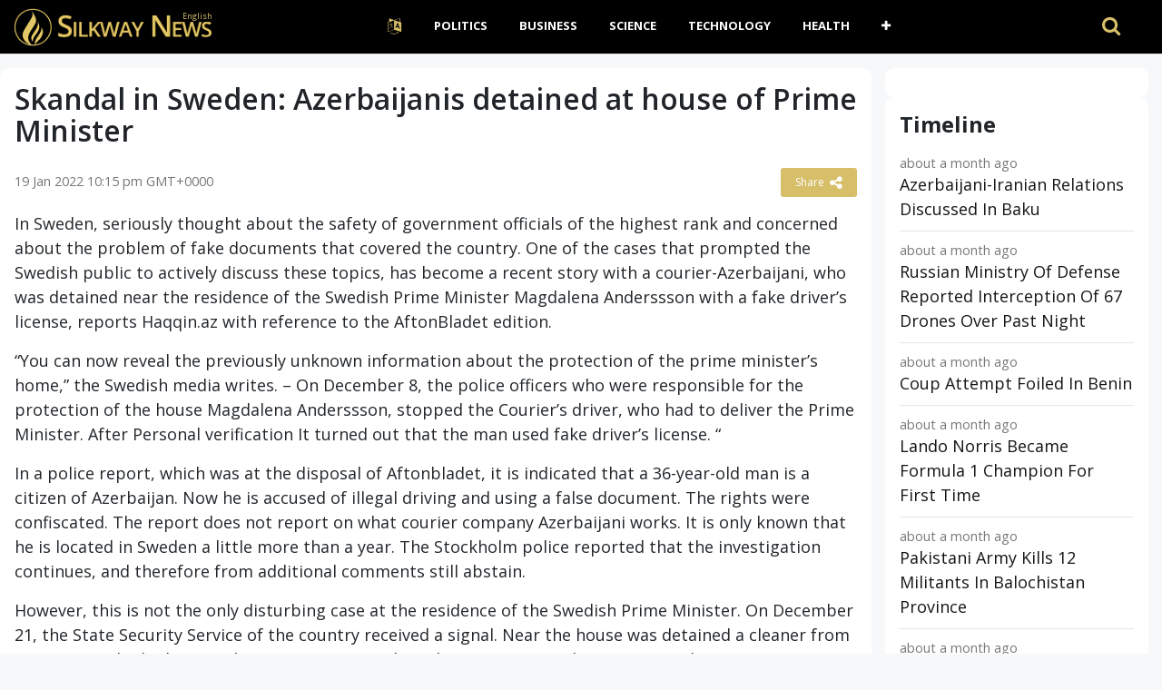

--- FILE ---
content_type: text/html
request_url: https://www.silkway.news/skandal-in-sweden-azerbaijanis-detained-54264/
body_size: 9167
content:
<!DOCTYPE html><html lang=""><head><meta charset="UTF-8" /><meta name="viewport" content="width=device-width, initial-scale=1">    <meta name="theme-color" content="#FFFFFF">    <meta http-equiv="refresh" content="250"><link rel="apple-touch-icon" sizes="180x180" href="/apple-touch-icon.png"><link rel="icon" type="image/png" sizes="32x32" href="/favicon-32x32.png"><link rel="icon" type="image/png" sizes="16x16" href="/favicon-16x16.png"><link rel="manifest" href="/manifest.json"><link rel='dns-prefetch' href='//cdnjs.cloudflare.com' /><link rel='dns-prefetch' href='//s.w.org' /><script>window._wpemojiSettings = {"baseUrl":"https:\/\/s.w.org\/images\/core\/emoji\/13.0.0\/72x72\/","ext":".png","svgUrl":"https:\/\/s.w.org\/images\/core\/emoji\/13.0.0\/svg\/","svgExt":".svg","source":{"concatemoji":"https:\/\/www.silkway.news\/wp-includes\/js\/wp-emoji-release.min.js"}};
			!function(e,a,t){var r,n,o,i,p=a.createElement("canvas"),s=p.getContext&&p.getContext("2d");function c(e,t){var a=String.fromCharCode;s.clearRect(0,0,p.width,p.height),s.fillText(a.apply(this,e),0,0);var r=p.toDataURL();return s.clearRect(0,0,p.width,p.height),s.fillText(a.apply(this,t),0,0),r===p.toDataURL()}function l(e){if(!s||!s.fillText)return!1;switch(s.textBaseline="top",s.font="600 32px Arial",e){case"flag":return!c([127987,65039,8205,9895,65039],[127987,65039,8203,9895,65039])&&(!c([55356,56826,55356,56819],[55356,56826,8203,55356,56819])&&!c([55356,57332,56128,56423,56128,56418,56128,56421,56128,56430,56128,56423,56128,56447],[55356,57332,8203,56128,56423,8203,56128,56418,8203,56128,56421,8203,56128,56430,8203,56128,56423,8203,56128,56447]));case"emoji":return!c([55357,56424,8205,55356,57212],[55357,56424,8203,55356,57212])}return!1}function d(e){var t=a.createElement("script");t.src=e,t.defer=t.type="text/javascript",a.getElementsByTagName("head")[0].appendChild(t)}for(i=Array("flag","emoji"),t.supports={everything:!0,everythingExceptFlag:!0},o=0;o<i.length;o++)t.supports[i[o]]=l(i[o]),t.supports.everything=t.supports.everything&&t.supports[i[o]],"flag"!==i[o]&&(t.supports.everythingExceptFlag=t.supports.everythingExceptFlag&&t.supports[i[o]]);t.supports.everythingExceptFlag=t.supports.everythingExceptFlag&&!t.supports.flag,t.DOMReady=!1,t.readyCallback=function(){t.DOMReady=!0},t.supports.everything||(n=function(){t.readyCallback()},a.addEventListener?(a.addEventListener("DOMContentLoaded",n,!1),e.addEventListener("load",n,!1)):(e.attachEvent("onload",n),a.attachEvent("onreadystatechange",function(){"complete"===a.readyState&&t.readyCallback()})),(r=t.source||{}).concatemoji?d(r.concatemoji):r.wpemoji&&r.twemoji&&(d(r.twemoji),d(r.wpemoji)))}(window,document,window._wpemojiSettings);</script><style>img.wp-smiley,
img.emoji {
	display: inline !important;
	border: none !important;
	box-shadow: none !important;
	height: 1em !important;
	width: 1em !important;
	margin: 0 .07em !important;
	vertical-align: -0.1em !important;
	background: none !important;
	padding: 0 !important;
}</style><link rel='prev' title='Biden promised Russia &#8220;Catastroph&#8221; in case of escalation around Ukraine' href='https://www.silkway.news/biden-promised-russia-catastroph-in-54262/' /><link rel='next' title='India: West Bengal Gets $125 Million to Help Citizens Access Social Protection Services' href='https://www.silkway.news/india-west-bengal-gets-125-million-to-54266/' /><link rel="canonical" href="https://www.silkway.news/skandal-in-sweden-azerbaijanis-detained-54264/" /> <title>Skandal in Sweden: Azerbaijanis detained at house of Prime Minister | Silkway News</title><meta name="description" content="In Sweden, seriously thought about the safety of government officials of the highest rank and concerned about the problem of fake documents that" /><meta property="og:description" content="In Sweden, seriously thought about the safety of government officials of the highest rank and concerned about the problem of fake documents that" /><meta property="og:site_name" content="Silkway News" /><meta property="og:locale" content="en-AU" /><meta property="og:url" content="https://www.silkway.news/skandal-in-sweden-azerbaijanis-detained-54264/"/><meta property="og:title" content="Skandal in Sweden: Azerbaijanis detained at house of Prime Minister" /><meta property="og:image:width" content="450" /><meta property="og:image:height" content="250" /><meta property="article:section" content="Life" /><meta property="article:published_time" content="2022-01-19T22:15:06+00:00" /><meta property="og:type" content="article" /><meta property="og:image" content="https://i.haqqin.az/538709_crop_0.jpg" /><link rel="canonical" href="https://www.silkway.news/skandal-in-sweden-azerbaijanis-detained-54264/" /><script type="application/ld+json">{"@context":"https://schema.org","@type":"Organization","name":"Silkway.News","url":"https://www.silkway.news","logo":"https://c.silkway.news/wp-content/themes/news/images/logo.png","description":"Silkway.News provides free 24/7 live coverage of important events and developments all over the world in multiple languages in real-time. Firsthand reporting that brings you the facts.","address":{"@type":"PostalAddress","streetAddress":"","addressLocality":"","addressRegion":"","postalCode":"","addressCountry":""},"contactPoint":[{"@type":"ContactPoint","telephone":"","contactType":"online","contactOption":"TollFree","email":"hello@silkway.news","productSupported":"News","availableLanguage":["English","Russian","Turkish"],"areaServed":["Worldwide"]}]}</script><script type="application/ld+json">{
  "@context": "https://schema.org",
  "@type": "WebSite",
  "url": "https://www.silkway.news",
  "potentialAction": {
    "@type": "SearchAction",
    "target": "https://www.silkway.news/?s={search_term}",
    "query-input": "required name=search_term"
  }
}</script><style>.recentcomments a{display:inline !important;padding:0 !important;margin:0 !important;}</style> <link rel='stylesheet' href='https://c.silkway.news/wp-content/themes/news/assets/vendor/bootstrap/css/bootstrap.min.css' media='all' />    <link rel="stylesheet" href="https://c.silkway.news/wp-content/themes/news/assets/vendor/font-awesome/css/font-awesome.min.css" />    <link rel="stylesheet" href="https://c.silkway.news/wp-content/themes/news/assets/css/app.css?v=1615862693" />    </head><body class="post-template-default single single-post postid-54264 single-format-standard" data-l="">  <header class="main-header  mb-40 top-nav">            <div class="header-bottom  background-white text-center">                <div class="container">                    <div class="row">                        <div class="col-md-auto z-1 align-self-center">                            <div class="header-logo">                                <a href="https://www.silkway.news/">                                      <img src="https://c.silkway.news/wp-content/themes/news/images/logo.png">                                </a>                                <span class="langy">English</span>                            </div>                        </div>                        <div class="col-md main-header-navigation">                            <!-- Main-menu -->                            <!-- Top Navigation -->  <nav class="navbar navbar-expand-lg py-md-0 navbar-dark">      <div class="container-fluid">        <button class="navbar-toggler" type="button" data-toggle="collapse" data-target="#navbarSupportedContent" aria-controls="navbarSupportedContent" aria-expanded="false" aria-label="Toggle navigation">          <i class="fa fa-bars" aria-hidden="true"></i>        </button>        <div class="collapse navbar-collapse" id="navbarSupportedContent">  
           <ul id="primary-menu" class="navbar-nav m-auto"><li class='nav-item  dropdown  menu-item menu-item-type-custom menu-item-object-custom menu-item-has-children'><a href="#" class="nav-link dropdown-toggle" data-toggle="dropdown" aria-haspopup="true" aria-expanded="false"><i class="fa fa-language fa-lg the-cl" aria-hidden="true"></i></a><ul class='dropdown-menu  depth_0'><li class='nav-item    menu-item menu-item-type-custom menu-item-object-custom'><a href="/tr/" class="nav-link">Türkçe</a></li><li class='nav-item    menu-item menu-item-type-custom menu-item-object-custom'><a href="/ru/" class="nav-link">Pусский</a></li></ul></li><li class='nav-item    menu-item menu-item-type-taxonomy menu-item-object-category'><a href="https://www.silkway.news/topic/politics/" class="nav-link">Politics</a></li><li class='nav-item    menu-item menu-item-type-taxonomy menu-item-object-category'><a href="https://www.silkway.news/topic/business/" class="nav-link">Business</a></li><li class='nav-item    menu-item menu-item-type-taxonomy menu-item-object-category'><a href="https://www.silkway.news/topic/science/" class="nav-link">Science</a></li><li class='nav-item    menu-item menu-item-type-taxonomy menu-item-object-category'><a href="https://www.silkway.news/topic/technology/" class="nav-link">Technology</a></li><li class='nav-item    menu-item menu-item-type-taxonomy menu-item-object-category'><a href="https://www.silkway.news/topic/health/" class="nav-link">Health</a></li><li class='nav-item  dropdown  menu-item menu-item-type-custom menu-item-object-custom menu-item-has-children'><a href="#" class="nav-link dropdown-toggle" data-toggle="dropdown" aria-haspopup="true" aria-expanded="false"><i class="fa fa-plus"></i></a><ul class='dropdown-menu  depth_0'><li class='nav-item    menu-item menu-item-type-taxonomy menu-item-object-category current-post-ancestor current-menu-parent current-post-parent'><a href="https://www.silkway.news/topic/life/" class="nav-link">Life</a></li><li class='nav-item    menu-item menu-item-type-taxonomy menu-item-object-category'><a href="https://www.silkway.news/topic/travel/" class="nav-link">Travel</a></li><li class='nav-item    menu-item menu-item-type-taxonomy menu-item-object-category'><a href="https://www.silkway.news/topic/environment/" class="nav-link">Environment</a></li><li class='nav-item    menu-item menu-item-type-taxonomy menu-item-object-category'><a href="https://www.silkway.news/topic/sport/" class="nav-link">Sport</a></li></ul></li></ul>          <!-- Serach section -->  
          <div class="ml-auto search-handle py-3 my-md-0">            <a href="#search">              <i class="fa fa-search"></i>              <span class="d-lg-none">Search</span>            </a>          </div>          
        </div>      </div>    </nav>  
                            
                            
                        </div>                    </div>                </div>            </div>        </header><div id="search">    <button type="button" class="close">×</button>    <form method="GET" action="https://www.silkway.news/" autocomplete="off">      <input type="search" value="" placeholder="" onblur="this.placeholder=' '" name="s" autocomplete="off"/>      <button type="submit" class="btn btn-primary">Search</button>    </form>  </div><main>            <div class="container">                <div class="row">      <div class="col-12 col-md-9 my-0 post-box">         
	           <div id="post-54264" class="post-54264 post type-post status-publish format-standard has-post-thumbnail hentry category-life" data-animation="fadeInRight" itemscope itemtype="https://schema.org/NewsArticle"><meta itemscope itemprop="mainEntityOfPage"  itemType="https://schema.org/WebPage"/><article> <header class="entry-header"><h1 class="entry-title mt-0" itemprop="headline">Skandal in Sweden: Azerbaijanis detained at house of Prime Minister</h1></header><div class="meta-block entry-meta meta-top pt-3 mb-3"><div class="vcard author d-none"> <a class="url fn org" href="//www.silkway.news">Silkway News</a><a  class="photo" href="https://c.silkway.news/wp-content/themes/news/images/logo-silkway.png"></a> </div><div itemprop="publisher" class="d-none"  itemscope itemtype="https://schema.org/Organization">          <span itemprop="name">Silkway News</span>          
          <div class="hide" itemprop="logo" itemscope itemtype="https://schema.org/ImageObject">      <meta itemprop="url" content="https://c.silkway.news/wp-content/themes/news/images/logo-silkway.png">          </div>    </div>    <span itemprop="author"  class="d-none"  itemscope itemtype="https://schema.org/Organization">          <span itemprop="name">            Silkway News          </span>    </span>    <ul class="list-inline pmeta">    	              <li class="list-inline-item uncontent">              <span class="date updated published-date" itemprop="datePublished" content="2022-01-19T22:15:06+00:00">19 Jan 2022 10:15 pm GMT+0000</span>                <abbr class="foo date d-none" itemprop="dateModified" content="2022-01-19T22:15:06+00:00" title="2022-01-19T22:15:06+00:00">Date Time</abbr>              </li>              <li class="list-inline-item text-right">          
              <div class="share-links"><button class="better-share"><span>Share </span><i class="fa fa-share-alt fa-lg"></i></button></div>          </li>            </ul></div><div class="entry-wrap post-detail"><div class="row"><div class="entry-innerwrap col-md post-inner">  
		 <div class="entry-content"><div class="thumbnail single-post-thumbnail"><inc class="d-none" itemprop="image" itemscope itemtype="https://schema.org/ImageObject">    <meta itemprop="url" content="https://i.haqqin.az/538709_crop_0.jpg"></inc><!-- move here ad from under title --></div><div itemprop="articleBody" class="main-article-body of-type-ilk"><p>In Sweden, seriously thought about the safety of government officials of the highest rank and concerned about the problem of fake documents that covered the country. One of the cases that prompted the Swedish public to actively discuss these topics, has become a recent story with a courier-Azerbaijani, who was detained near the residence of the Swedish Prime Minister Magdalena Anderssson with a fake driver&#8217;s license, reports Haqqin.az with reference to the AftonBladet edition.</p><div><p>&#8220;You can now reveal the previously unknown information about the protection of the prime minister&#8217;s home,&#8221; the Swedish media writes. &#8211; On December 8, the police officers who were responsible for the protection of the house Magdalena Anderssson, stopped the Courier&#8217;s driver, who had to deliver the Prime Minister. After Personal verification It turned out that the man used fake driver&#8217;s license. &#8220;</p><p>In a police report, which was at the disposal of Aftonbladet, it is indicated that a 36-year-old man is a citizen of Azerbaijan. Now he is accused of illegal driving and using a false document. The rights were confiscated. The report does not report on what courier company Azerbaijani works. It is only known that he is located in Sweden a little more than a year. The Stockholm police reported that the investigation continues, and therefore from additional comments still abstain.</p><p>However, this is not the only disturbing case at the residence of the Swedish Prime Minister. On December 21, the State Security Service of the country received a signal. Near the house was detained a cleaner from Nicaragua, who had no residence permit in Sweden. The woman was taken into custody.</p><p>The Swedish publication reported that the Anderson appealed to Magdalene with a request to comment on December incidents, but the Prime Minister refused to answer questions on this topic.</p><p>The media writes that the problem of fake passports, identity cards and driver&#8217;s rights stands in Sweden enough. Purchase a fake document is not so difficult. Previously, the forum for Russian-speaking residents of Sweden was openly offered to buy fake documents, and they had criminal networks with branches across Europe.</p></div><div class="clearfix"></div><!-- ad here --><div class="clearfix"></div><script async src="//platform.twitter.com/widgets.js" charset="utf-8"></script><script async defer src="//platform.instagram.com/en_US/embeds.js"></script>   </div></div><!-- /entry-content --> <div class="entry-footer"><div class="footer-wrap"></div> </div><!-- /entry-footer --></div><!--- /entry-innerwrap --></div></div></article> </div><!-- /post --> 

 <div style="margin-bottom:7px; clear: both;   width: 100%;"><!-- google here --> </div>               
    </div>  <div class="col-lg-3 col-md-3 primary-sidebar list-post">                            <!--# block name="sidebar_every_right_" --> <div id="sidebar-right" class="sidebar"><aside id="codewidget-2" class="widget widget_codewidget" data-animation="fadeInUp"><div class="code-widget"><ins class="ad-block"></ins></div></aside><aside id="news_popular_tabs_widget-2" class="widget widget_tabs" data-animation="fadeInUp"><div class="sidetabs"><div class="widget-title"><h4>Timeline</h4></div> <div class="tabs-content-container"><div id="newstab1-content" class="tab-content" style="display: block;"><div class="item-post"><div class="post-right"><div class="entry-meta"><time datetime="2025-12-08T10:15:03+00:00">8 Dec 2025 10:15 am GMT+0000</time></div><h5><a href="https://www.silkway.news/azerbaijani-iranian-relations-discussed-157160/">Azerbaijani-Iranian Relations Discussed In Baku</a></h5></div></div><div class="item-post"><div class="post-right"><div class="entry-meta"><time datetime="2025-12-08T08:10:05+00:00">8 Dec 2025 8:10 am GMT+0000</time></div><h5><a href="https://www.silkway.news/russian-ministry-of-defense-reported-157158/">Russian Ministry Of Defense Reported Interception Of 67 Drones Over Past Night</a></h5></div></div><div class="item-post"><div class="post-right"><div class="entry-meta"><time datetime="2025-12-08T07:10:07+00:00">8 Dec 2025 7:10 am GMT+0000</time></div><h5><a href="https://www.silkway.news/coup-attempt-foiled-in-157156/">Coup Attempt Foiled In Benin</a></h5></div></div><div class="item-post"><div class="post-right"><div class="entry-meta"><time datetime="2025-12-07T17:30:04+00:00">7 Dec 2025 5:30 pm GMT+0000</time></div><h5><a href="https://www.silkway.news/lando-norris-became-formula-1-champion-157154/">Lando Norris Became Formula 1 Champion For First Time</a></h5></div></div><div class="item-post"><div class="post-right"><div class="entry-meta"><time datetime="2025-12-07T14:20:09+00:00">7 Dec 2025 2:20 pm GMT+0000</time></div><h5><a href="https://www.silkway.news/pakistani-army-kills-12-militants-in-157152/">Pakistani Army Kills 12 Militants In Balochistan Province</a></h5></div></div><div class="item-post"><div class="post-right"><div class="entry-meta"><time datetime="2025-12-07T14:20:03+00:00">7 Dec 2025 2:20 pm GMT+0000</time></div><h5><a href="https://www.silkway.news/ways-to-strengthen-energy-cooperation-157150/">Ways To Strengthen Energy Cooperation Between Turkey And Iraq Were Discussed In Doha</a></h5></div></div><div class="item-post"><div class="post-right"></div></div><div class="item-post"><div class="post-right"><div class="entry-meta"><time datetime="2025-12-07T12:15:10+00:00">7 Dec 2025 12:15 pm GMT+0000</time></div><h5><a href="https://www.silkway.news/meeting-between-turkish-foreign-157148/">Meeting Between Turkish Foreign Minister And President Of Somalia Took Place In Qatar</a></h5></div></div><div class="item-post"><div class="post-right"><div class="entry-meta"><time datetime="2025-12-07T12:15:04+00:00">7 Dec 2025 12:15 pm GMT+0000</time></div><h5><a href="https://www.silkway.news/hungarian-prime-minister-viktor-orban-157146/">Hungarian Prime Minister Viktor Orban Will Visit Turkey On December 8</a></h5></div></div><div class="item-post"><div class="post-right"><div class="entry-meta"><time datetime="2025-12-07T11:10:09+00:00">7 Dec 2025 11:10 am GMT+0000</time></div><h5><a href="https://www.silkway.news/christians-return-to-their-villages-in-157144/">Christians Return To Their Villages In Northern Syria After Fall Of Assad Regime</a></h5></div></div><div class="item-post"><div class="post-right"><div class="entry-meta"><time datetime="2025-12-07T11:10:04+00:00">7 Dec 2025 11:10 am GMT+0000</time></div><h5><a href="https://www.silkway.news/benin-group-of-military-officials-157142/">Benin: Group Of Military Officials Announced Seizure Of Power</a></h5></div></div><div class="item-post"><div class="post-right"><div class="entry-meta"><time datetime="2025-12-07T10:10:04+00:00">7 Dec 2025 10:10 am GMT+0000</time></div><h5><a href="https://www.silkway.news/russian-ministry-of-defense-reported-157140/">Russian Ministry Of Defense Reported Neutralization Of 77 Drones Over Past Night</a></h5></div></div><div class="item-post"><div class="post-right"><div class="entry-meta"><time datetime="2025-12-07T09:05:04+00:00">7 Dec 2025 9:05 am GMT+0000</time></div><h5><a href="https://www.silkway.news/russia-and-china-held-joint-missile-157138/">Russia And China Held Joint Missile Defense Exercises</a></h5></div></div><div class="item-post"><div class="post-right"></div></div><div class="item-post"><div class="post-right"><div class="entry-meta"><time datetime="2025-12-07T08:00:05+00:00">7 Dec 2025 8:00 am GMT+0000</time></div><h5><a href="https://www.silkway.news/an-earthquake-of-magnitude-7-occurred-157136/">An Earthquake Of Magnitude 7 Occurred In State Of Alaska In United States</a></h5></div></div><div class="item-post"><div class="post-right"><div class="entry-meta"><time datetime="2025-12-06T20:30:05+00:00">6 Dec 2025 8:30 pm GMT+0000</time></div><h5><a href="https://www.silkway.news/23rd-doha-forum-azerbaijan-and-armenia-157134/">23rd Doha Forum: Azerbaijan And Armenia Discussed Peace Process</a></h5></div></div><div class="item-post"><div class="post-right"><div class="entry-meta"><time datetime="2025-12-06T19:25:09+00:00">6 Dec 2025 7:25 pm GMT+0000</time></div><h5><a href="https://www.silkway.news/president-erdogan-stressed-importance-157132/">President Erdogan Stressed Importance Of Maintaining Channels Of Dialogue Between US And Venezuela</a></h5></div></div><div class="item-post"><div class="post-right"><div class="entry-meta"><time datetime="2025-12-06T19:25:04+00:00">6 Dec 2025 7:25 pm GMT+0000</time></div><h5><a href="https://www.silkway.news/trump-thanked-azerbaijani-president-157130/">Trump Thanked Azerbaijani President Ilham Aliyev And Armenian Prime Minister Nikol Pashinyan</a></h5></div></div><div class="item-post"><div class="post-right"><div class="entry-meta"><time datetime="2025-12-06T18:25:04+00:00">6 Dec 2025 6:25 pm GMT+0000</time></div><h5><a href="https://www.silkway.news/dmitry-lubinets-at-doha-forum-it-is-157128/">Dmitry Lubinets At Doha Forum: It Is Important To Continue To Consolidate International Support</a></h5></div></div><div class="item-post"><div class="post-right"><div class="entry-meta"><time datetime="2025-12-06T17:20:04+00:00">6 Dec 2025 5:20 pm GMT+0000</time></div><h5><a href="https://www.silkway.news/chief-of-general-staff-of-turkish-armed-157126/">Chief Of General Staff Of Turkish Armed Forces Met With Minister Of Defense Of Syria</a></h5></div></div><div class="item-post"><div class="post-right"></div></div><div class="item-post"><div class="post-right"><div class="entry-meta"><time datetime="2025-12-06T16:15:05+00:00">6 Dec 2025 4:15 pm GMT+0000</time></div><h5><a href="https://www.silkway.news/on-armed-forces-day-zelensky-held-157124/">On Armed Forces Day, Zelensky Held Consultations With NATO Secretary General</a></h5></div></div><div class="item-post"><div class="post-right"><div class="entry-meta"><time datetime="2025-12-06T15:15:04+00:00">6 Dec 2025 3:15 pm GMT+0000</time></div><h5><a href="https://www.silkway.news/syrian-president-ahmed-al-sharaa-met-157122/">Syrian President Ahmed Al-Sharaa Met With Emir Of Qatar Sheikh Tamim Bin Hamad Al Sani</a></h5></div></div><div class="item-post"><div class="post-right"><div class="entry-meta"><time datetime="2025-12-06T13:10:09+00:00">6 Dec 2025 1:10 pm GMT+0000</time></div><h5><a href="https://www.silkway.news/ukraine-and-italy-signed-an-agreement-157120/">Ukraine And Italy Signed An Agreement To Allocate 30 Million Euros</a></h5></div></div><div class="item-post"><div class="post-right"><div class="entry-meta"><time datetime="2025-12-06T13:10:04+00:00">6 Dec 2025 1:10 pm GMT+0000</time></div><h5><a href="https://www.silkway.news/joint-project-between-socar-and-157118/">Joint Project Between SOCAR And Uzbekneftegaz Was Launched In Tashkent</a></h5></div></div><div class="item-post"><div class="post-right"><div class="entry-meta"><time datetime="2025-12-06T12:05:04+00:00">6 Dec 2025 12:05 pm GMT+0000</time></div><h5><a href="https://www.silkway.news/zelensky-announced-launch-of-more-than-157116/">Zelensky Announced Launch Of More Than 650 Drones And Over 50 Missiles In Ukraine</a></h5></div></div><div class="item-post"><div class="post-right"><div class="entry-meta"><time datetime="2025-12-06T11:00:09+00:00">6 Dec 2025 11:00 am GMT+0000</time></div><h5><a href="https://www.silkway.news/turkmenistan-and-european-union-157114/">Turkmenistan And European Union Discussed Bilateral Cooperation</a></h5></div></div><div class="item-post"><div class="post-right"></div></div><div class="item-post"><div class="post-right"><div class="entry-meta"><time datetime="2025-12-06T11:00:04+00:00">6 Dec 2025 11:00 am GMT+0000</time></div><h5><a href="https://www.silkway.news/afghanistan-and-pakistan-blame-each-157112/">Afghanistan And Pakistan Blame Each Other For Attacks In Border Area</a></h5></div></div><div class="item-post"><div class="post-right"><div class="entry-meta"><time datetime="2025-12-06T08:55:04+00:00">6 Dec 2025 8:55 am GMT+0000</time></div><h5><a href="https://www.silkway.news/us-supreme-court-to-hear-birthright-157110/">US Supreme Court To Hear &#8216;birthright Citizenship&#8217; Case</a></h5></div></div><div class="item-post"><div class="post-right"><div class="entry-meta"><time datetime="2025-12-06T07:55:04+00:00">6 Dec 2025 7:55 am GMT+0000</time></div><h5><a href="https://www.silkway.news/russian-ministry-of-defense-reported-157108/">Russian Ministry Of Defense Reported Interception Of 116 UAVs Over Various Regions Of Country</a></h5></div></div><div class="item-post"><div class="post-right"><div class="entry-meta"><time datetime="2025-12-06T03:40:26+00:00">6 Dec 2025 3:40 am GMT+0000</time></div><h5><a href="https://www.silkway.news/president-trump-awarded-fifa-peace-157106/">President Trump Awarded FIFA Peace Prize</a></h5></div></div><div style="
    text-align: center;margin-bottom: 10px;
"><a class="main-color view-more" href="/timeline">View more</a></div></div><div id="newstab2-content" class="tab-content"></div><div id="newstab3-content" class="tab-content" style="display:none"></div></div></div>   </aside></div><!--# endblock -->
    <!--# include virtual="/wp-content/cache/transient/sidebar_every_right_" stub="sidebar_every_right_" -->                    </div></div></div></main> 

 
  <footer>    <div class="container">      <div class="row">        <div class="col-lg-4 col-md-12">          <aside id="text-3" class="widget widget_text" data-animation="fadeInUp"><div class="textwidget"><h6 class="heading-footer">ABOUT US</h6><p>Silkway.News provides free 24/7 live coverage of important events and developments all over the world leveraging real-time open-source intelligence. Originally developed for the intelligence community and members, our platform has lately been made accessible to the public.<a class="cl-secondary" href="/about-us" target="_blank" rel="noopener noreferrer">More</a></p></div></aside>           
        </div>        <div class="col-lg-4 col-md-4">         <aside id="text-5" class="widget widget_text" data-animation="fadeInUp"><div class="widget-title"><h4>Popular Topics</h4></div><div class="textwidget"><p><a target="_blank" href="/topic/uk/" class=" mx-1 badge  badge-dark" rel="noopener noreferrer">UK</a><a target="_blank" href="/topic/us/" class=" mx-1 badge badge-dark" rel="noopener noreferrer">US</a><a target="_blank" href="/topic/eu/" class="badge  mx-1 badge-dark" rel="noopener noreferrer">EU</a><a target="_blank" href="/topic/europe/" class="badge  mx-1 badge-dark" rel="noopener noreferrer">Europe</a><a target="_blank" href="/topic/russia/" class="badge  mx-1 badge-dark" rel="noopener noreferrer">Russia</a><a target="_blank" href="/topic/turkey/" class="badge  mx-1 badge-dark" rel="noopener noreferrer">Turkey</a><a target="_blank" href="/topic/iran/" class="badge  mx-1 badge-dark" rel="noopener noreferrer">Iran</a><a target="_blank" href="/topic/japan/" class="badge  mx-1 badge-dark" rel="noopener noreferrer">Japan</a><a target="_blank" href="/topic/india/" class="badge  mx-1 badge-dark" rel="noopener noreferrer">India</a><a target="_blank" href="/topic/china/" class="badge  mx-1 badge-dark" rel="noopener noreferrer">China</a><a target="_blank" href="/topic/pakistan/" class="badge  mx-1 badge-dark" rel="noopener noreferrer">Pakistan</a><a target="_blank" href="/topic/korea/" class="badge  mx-1 badge-dark" rel="noopener noreferrer">Korea</a><a target="_blank" href="/topic/taiwan/" class="badge  mx-1 badge-dark" rel="noopener noreferrer">Taiwan</a><a target="_blank" href="/topic/france/" class="badge  mx-1 badge-dark" rel="noopener noreferrer">France</a><a target="_blank" href="/topic/italy/" class="badge  mx-1 badge-dark" rel="noopener noreferrer">Italy</a><a target="_blank" href="/topic/greece/" class="badge  mx-1 badge-dark" rel="noopener noreferrer">Greece</a><a target="_blank" href="/topic/poland/" class="badge  mx-1 badge-dark" rel="noopener noreferrer">Poland</a><a target="_blank" href="/topic/ukraine/" class="badge  mx-1 badge-dark" rel="noopener noreferrer">Ukraine</a><a target="_blank" href="/topic/azerbaijan/" class="badge  mx-1 badge-dark" rel="noopener noreferrer">Azerbaijan</a><a target="_blank" href="/topic/georgia/" class="badge  mx-1 badge-dark" rel="noopener noreferrer">Georgia</a><a target="_blank" href="/topic/armenia/" class="badge  mx-1 badge-dark" rel="noopener noreferrer">Armenia</a><a target="_blank" href="/topic/canada/" class="badge  mx-1 badge-dark" rel="noopener noreferrer">Canada</a><a target="_blank" href="/topic/australia/" class="badge  mx-1 badge-dark" rel="noopener noreferrer">Australia</a><a target="_blank" href="/topic/argentina/" class="badge  mx-1 badge-dark" rel="noopener noreferrer">Argentina</a><a target="_blank" href="/topic/brazil/" class="badge  mx-1 badge-dark" rel="noopener noreferrer">Brazil</a><a target="_blank" href="/topic/germany/" class="badge  mx-1 badge-dark" rel="noopener noreferrer">Germany</a><a target="_blank" href="/topic/indonesia/" class="badge  mx-1 badge-dark" rel="noopener noreferrer">Indonesia</a><a target="_blank" href="/topic/mexico/" class="badge  mx-1 badge-dark" rel="noopener noreferrer">Mexico</a><a target="_blank" href="/topic/saudi+arabia/" class="badge  mx-1 badge-dark" rel="noopener noreferrer">Saudi Arabia</a><a target="_blank" href="/topic/south+africa/" class="badge  mx-1 badge-dark" rel="noopener noreferrer">South Africa</a><a target="_blank" href="/topic/kazakhstan/" class="badge  mx-1 badge-dark" rel="noopener noreferrer">Kazakhstan</a></p></div></aside>        </div>        <div class="col-lg-2 col-md-4">          <aside id="text-4" class="widget widget_text" data-animation="fadeInUp"><div class="textwidget"><h6 class="heading-footer">QUICK LINKS</h6><ul class="footer-ul"><li><a href="/topic/russia/">Latest Russia News</a></li><li><a href="/topic/china/">Latest China News</a></li><li><a href="/topic/iran/">Latest Iran News</a></li><li><a href="/topic/india/">Latest India News</a></li><li><a href="/topic/ukraine/">Latest Ukraine News</a></li><li><a href="/topic/brazil/">Latest Brazil News</a></li><li><a href="/topic/mexica/">Latest Mexica News</a></li></ul><style>#text-4 .footer-ul li{    margin-bottom: 2px;}</style></div></aside>          
        </div>        
        <div class="col-lg-2 col-md-4 social-icons">          <h6 class="heading-footer">FOLLOW</h6>          <ul class="footer-ul">              <li><a href="https://twitter.com/SilkwayNews"><i class=" fa fa-twitter"></i> Twitter</a></li>              <li><a href="https://www.facebook.com/Silkway.News"><i class=" fa fa-facebook"></i> Facebook</a></li>           </ul>        </div>      </div>    </div>  </footer>    <div class="copyright">    <div class="container">      <div class="row">        <div class="col-lg-6 col-md-4 order-2 order-sm-1">          <p>© 2025 - <a href="/">Silkway News </a></p>        </div>        <div class="col-lg-6 col-md-8 col-12 order-1 order-sm-2">          <ul id="menu-top-menu" class="bottom_ul pl-0"><li id="menu-item-7222" class="menu-item menu-item-type-post_type menu-item-object-page menu-item-7222"><a href="https://www.silkway.news/about-us/">About Us</a></li><li id="menu-item-7225" class="menu-item menu-item-type-post_type menu-item-object-page menu-item-7225"><a href="https://www.silkway.news/contact-us/">Contact Us</a></li><li id="menu-item-7220" class="menu-item menu-item-type-post_type menu-item-object-page menu-item-7220"><a href="https://www.silkway.news/terms-of-use/">Terms of Use</a></li><li id="menu-item-7213" class="menu-item menu-item-type-post_type menu-item-object-page menu-item-privacy-policy menu-item-7213"><a href="https://www.silkway.news/privacy-policy/">Privacy Policy</a></li></ul>        </div>      </div>    </div>  </div>  </div>    <script src='https://ajax.googleapis.com/ajax/libs/jquery/3.3.1/jquery.min.js?ver=custom' id='jquery-js'></script><script src='https://c.silkway.news/wp-content/themes/news/assets/vendor/bootstrap/js/bootstrap.bundle.min.js' id='bootstrap-js'></script><script src='https://c.silkway.news/wp-content/themes/news/assets/vendor/timeago/jquery.timeago.js' id='tago-js'></script><script src='https://cdnjs.cloudflare.com/ajax/libs/slick-carousel/1.8.1/slick.min.js' id='slick-js'></script><script src='https://c.silkway.news/wp-content/themes/news/assets/js/app.js?v=1614811057' id='app-js'></script><script src='https://c.silkway.news/wp-includes/js/wp-embed.min.js' id='wp-embed-js'></script><script async src="https://www.googletagmanager.com/gtag/js?id=UA-188478302-1"></script><script>  window.dataLayer = window.dataLayer || [];
  function gtag(){dataLayer.push(arguments);}
  gtag('js', new Date());

  gtag('config', 'UA-188478302-1');</script> <script src="https://cdn.jsdelivr.net/npm/vanilla-lazyload@12.1.0/dist/lazyload.min.js"></script>
<script>var lazyLoadInstance = new LazyLoad({
    elements_selector: ".lazy"
});</script>
  <script defer src="https://static.cloudflareinsights.com/beacon.min.js/vcd15cbe7772f49c399c6a5babf22c1241717689176015" integrity="sha512-ZpsOmlRQV6y907TI0dKBHq9Md29nnaEIPlkf84rnaERnq6zvWvPUqr2ft8M1aS28oN72PdrCzSjY4U6VaAw1EQ==" data-cf-beacon='{"version":"2024.11.0","token":"0951c6a855e441b7b6b21aedd70bbf0f","r":1,"server_timing":{"name":{"cfCacheStatus":true,"cfEdge":true,"cfExtPri":true,"cfL4":true,"cfOrigin":true,"cfSpeedBrain":true},"location_startswith":null}}' crossorigin="anonymous"></script>
</body></html>